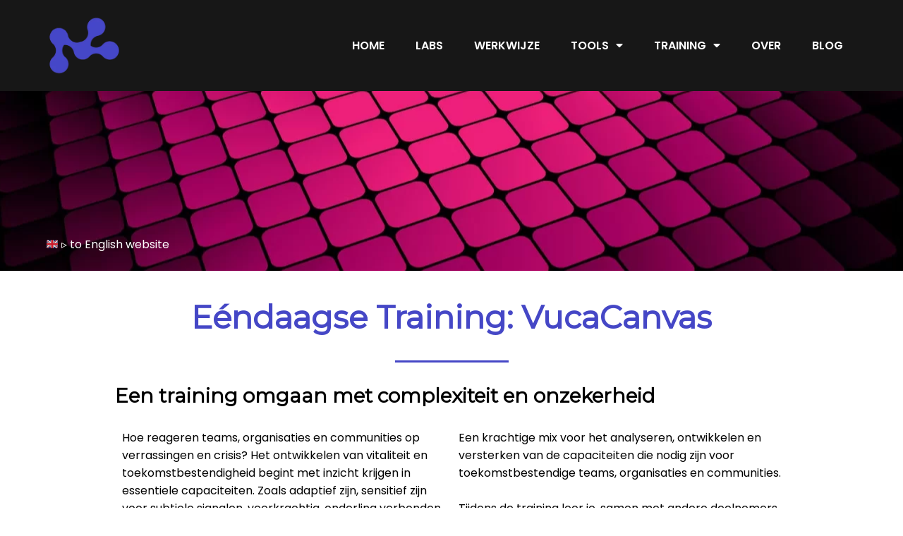

--- FILE ---
content_type: text/html; charset=UTF-8
request_url: https://changelabs.nl/training-vucacanvas/
body_size: 84868
content:
	<!DOCTYPE html>
	<html lang="nl-NL">
	<head>
		<meta charset="UTF-8" />
		<meta name="viewport" content="width=device-width, initial-scale=1">
		<link rel="profile" href="https://gmpg.org/xfn/11">
		<meta name='robots' content='index, follow, max-image-preview:large, max-snippet:-1, max-video-preview:-1' />

	<!-- This site is optimized with the Yoast SEO plugin v26.7 - https://yoast.com/wordpress/plugins/seo/ -->
	<title>VucaCanvas - One-Day Training on thriving in a VUCA world</title>
	<meta name="description" content="Build Adaptive Capacities: Discover the essential capacities that empower organisations and communities to thrive in a VUCA world." />
	<link rel="canonical" href="https://changelabs.nl/training-vucacanvas/" />
	<meta property="og:locale" content="nl_NL" />
	<meta property="og:type" content="article" />
	<meta property="og:title" content="VucaCanvas - One-Day Training on thriving in a VUCA world" />
	<meta property="og:description" content="Build Adaptive Capacities: Discover the essential capacities that empower organisations and communities to thrive in a VUCA world." />
	<meta property="og:url" content="https://changelabs.nl/training-vucacanvas/" />
	<meta property="og:site_name" content="ChangeLabs NL" />
	<meta property="article:modified_time" content="2024-11-25T11:29:03+00:00" />
	<meta name="twitter:card" content="summary_large_image" />
	<meta name="twitter:label1" content="Geschatte leestijd" />
	<meta name="twitter:data1" content="3 minuten" />
	<script type="application/ld+json" class="yoast-schema-graph">{"@context":"https://schema.org","@graph":[{"@type":"WebPage","@id":"https://changelabs.nl/training-vucacanvas/","url":"https://changelabs.nl/training-vucacanvas/","name":"VucaCanvas - One-Day Training on thriving in a VUCA world","isPartOf":{"@id":"https://changelabs.nl/#website"},"datePublished":"2023-05-21T08:30:09+00:00","dateModified":"2024-11-25T11:29:03+00:00","description":"Build Adaptive Capacities: Discover the essential capacities that empower organisations and communities to thrive in a VUCA world.","breadcrumb":{"@id":"https://changelabs.nl/training-vucacanvas/#breadcrumb"},"inLanguage":"nl-NL","potentialAction":[{"@type":"ReadAction","target":["https://changelabs.nl/training-vucacanvas/"]}]},{"@type":"BreadcrumbList","@id":"https://changelabs.nl/training-vucacanvas/#breadcrumb","itemListElement":[{"@type":"ListItem","position":1,"name":"Home","item":"https://changelabs.nl/"},{"@type":"ListItem","position":2,"name":"Training VucaCanvas"}]},{"@type":"WebSite","@id":"https://changelabs.nl/#website","url":"https://changelabs.nl/","name":"ChangeLabs NL","description":"ChangeLabs NL","publisher":{"@id":"https://changelabs.nl/#organization"},"potentialAction":[{"@type":"SearchAction","target":{"@type":"EntryPoint","urlTemplate":"https://changelabs.nl/?s={search_term_string}"},"query-input":{"@type":"PropertyValueSpecification","valueRequired":true,"valueName":"search_term_string"}}],"inLanguage":"nl-NL"},{"@type":"Organization","@id":"https://changelabs.nl/#organization","name":"ChangeLabs","url":"https://changelabs.nl/","logo":{"@type":"ImageObject","inLanguage":"nl-NL","@id":"https://changelabs.nl/#/schema/logo/image/","url":"https://changelabs.nl/wp-content/uploads/2022/12/cropped-logo-changelabs-2-1.jpeg","contentUrl":"https://changelabs.nl/wp-content/uploads/2022/12/cropped-logo-changelabs-2-1.jpeg","width":512,"height":512,"caption":"ChangeLabs"},"image":{"@id":"https://changelabs.nl/#/schema/logo/image/"}}]}</script>
	<!-- / Yoast SEO plugin. -->


<link rel='dns-prefetch' href='//cdn.canvasjs.com' />
<link rel="alternate" type="application/rss+xml" title="ChangeLabs NL &raquo; feed" href="https://changelabs.nl/feed/" />
<link rel="alternate" type="application/rss+xml" title="ChangeLabs NL &raquo; reacties feed" href="https://changelabs.nl/comments/feed/" />
<script>
var pagelayer_ajaxurl = "https://changelabs.nl/wp-admin/admin-ajax.php?";
var pagelayer_global_nonce = "60c4f32dc6";
var pagelayer_server_time = 1768439709;
var pagelayer_is_live = "";
var pagelayer_facebook_id = "";
var pagelayer_settings = {"post_types":["post","page"],"enable_giver":"1","max_width":1170,"tablet_breakpoint":780,"mobile_breakpoint":480,"sidebar":false,"body_font":"","color":false};
var pagelayer_recaptch_lang = "";
var pagelayer_recaptch_version = "";
</script><link rel="alternate" title="oEmbed (JSON)" type="application/json+oembed" href="https://changelabs.nl/wp-json/oembed/1.0/embed?url=https%3A%2F%2Fchangelabs.nl%2Ftraining-vucacanvas%2F" />
<link rel="alternate" title="oEmbed (XML)" type="text/xml+oembed" href="https://changelabs.nl/wp-json/oembed/1.0/embed?url=https%3A%2F%2Fchangelabs.nl%2Ftraining-vucacanvas%2F&#038;format=xml" />
<style id="popularfx-global-styles" type="text/css">
.site-header {background-color:#ffffff!important;}
.site-title a {color:#171717!important;}
.site-title a { font-size: 30 px; }
.site-description {color:#171717 !important;}
.site-description {font-size: 15px;}
.site-footer {background-color:#171717! important;}

</style><link rel="preload" href="https://fonts.googleapis.com/css?family=Poppins%3A400%7CMontserrat%3A400" as="fetch" crossorigin="anonymous"><link rel="dns-prefetch" href="https://fonts.gstatic.com">
<link rel="preconnect" href="https://fonts.gstatic.com" crossorigin="anonymous"><style id="pagelayer-wow-animation-style" type="text/css">.pagelayer-wow{visibility: hidden;}</style>
	<style id="pagelayer-global-styles" type="text/css">
:root{--pagelayer-color-primary:#007bff;--pagelayer-color-secondary:#6c757d;--pagelayer-color-text:#1d1d1d;--pagelayer-color-accent:#4547c6;--pagelayer-font-primary-font-family:Open Sans;--pagelayer-font-secondary-font-family:Roboto;--pagelayer-font-text-font-family:Montserrat;--pagelayer-font-accent-font-family:Poppins;}
.pagelayer-row-stretch-auto > .pagelayer-row-holder, .pagelayer-row-stretch-full > .pagelayer-row-holder.pagelayer-width-auto{ max-width: 1170px; margin-left: auto; margin-right: auto;}
@media (min-width: 781px){
			.pagelayer-hide-desktop{
				display:none !important;
			}
		}

		@media (max-width: 780px) and (min-width: 481px){
			.pagelayer-hide-tablet{
				display:none !important;
			}
			.pagelayer-wp-menu-holder[data-drop_breakpoint="tablet"] .pagelayer-wp_menu-ul{
				display:none;
			}
		}

		@media (max-width: 480px){
			.pagelayer-hide-mobile{
				display:none !important;
			}
			.pagelayer-wp-menu-holder[data-drop_breakpoint="mobile"] .pagelayer-wp_menu-ul{
				display:none;
			}
		}
body.pagelayer-body {font-family:Poppins;font-size:16px;line-height:1.6}
body.pagelayer-body p{font-family:Poppins;font-size:16px;line-height:1.6}
body.pagelayer-body a{text-decoration-line:none}
body.pagelayer-body h1{font-family:Montserrat;font-size:60px}
body.pagelayer-body h2{font-family:Montserrat;font-size:45px;color:#4547c6ff}
body.pagelayer-body h3{font-family:Montserrat;font-size:35px}
body.pagelayer-body h4{font-family:Montserrat;font-size:28px}
body.pagelayer-body h5{font-family:Montserrat;font-size:28px}
body.pagelayer-body h6{font-family:Montserrat;font-size:25px}
body.pagelayer-body strong, body.pagelayer-body b{font-weight:700}
body.pagelayer-body em, body.pagelayer-body i:not(.fa, .fas, .far, .fab){font-style:italic}
@media (max-width: 780px){
	[class^="pagelayer-offset-"],
	[class*=" pagelayer-offset-"] {
		margin-left: 0;
	}

	.pagelayer-row .pagelayer-col {
		margin-left: 0;
		width: 100%;
	}
	.pagelayer-row.pagelayer-gutters .pagelayer-col {
		margin-bottom: 16px;
	}
	.pagelayer-first-sm {
		order: -1;
	}
	.pagelayer-last-sm {
		order: 1;
	}
	
body.pagelayer-body {font-size:15px}
body.pagelayer-body p{font-size:15px}
body.pagelayer-body h1{font-size:45px}
body.pagelayer-body h2{font-size:35px}
body.pagelayer-body h3{font-size:30px}
body.pagelayer-body h4{font-size:25px}
body.pagelayer-body h5{font-size:25px}
body.pagelayer-body h6{font-size:22px}

}
@media (max-width: 480px){
body.pagelayer-body {font-size:15px}
body.pagelayer-body p{font-size:15px}
body.pagelayer-body h1{font-size:40px}
body.pagelayer-body h2{font-size:30px}
body.pagelayer-body h3{font-size:28px}
body.pagelayer-body h4{font-size:22px}
body.pagelayer-body h5{font-size:22px}
body.pagelayer-body h6{font-size:20px}
}

</style><style id='wp-img-auto-sizes-contain-inline-css'>
img:is([sizes=auto i],[sizes^="auto," i]){contain-intrinsic-size:3000px 1500px}
/*# sourceURL=wp-img-auto-sizes-contain-inline-css */
</style>
<link rel='stylesheet' id='pagelayer-frontend-css' href='https://changelabs.nl/wp-content/plugins/pagelayer/css/givecss.php?give=pagelayer-frontend.css%2Cnivo-lightbox.css%2Canimate.min.css%2Cowl.carousel.min.css%2Cowl.theme.default.min.css%2Cfont-awesome5.min.css&#038;ver=2.0.7' media='all' />
<style id='wp-emoji-styles-inline-css'>

	img.wp-smiley, img.emoji {
		display: inline !important;
		border: none !important;
		box-shadow: none !important;
		height: 1em !important;
		width: 1em !important;
		margin: 0 0.07em !important;
		vertical-align: -0.1em !important;
		background: none !important;
		padding: 0 !important;
	}
/*# sourceURL=wp-emoji-styles-inline-css */
</style>
<style id='wp-block-library-inline-css'>
:root{--wp-block-synced-color:#7a00df;--wp-block-synced-color--rgb:122,0,223;--wp-bound-block-color:var(--wp-block-synced-color);--wp-editor-canvas-background:#ddd;--wp-admin-theme-color:#007cba;--wp-admin-theme-color--rgb:0,124,186;--wp-admin-theme-color-darker-10:#006ba1;--wp-admin-theme-color-darker-10--rgb:0,107,160.5;--wp-admin-theme-color-darker-20:#005a87;--wp-admin-theme-color-darker-20--rgb:0,90,135;--wp-admin-border-width-focus:2px}@media (min-resolution:192dpi){:root{--wp-admin-border-width-focus:1.5px}}.wp-element-button{cursor:pointer}:root .has-very-light-gray-background-color{background-color:#eee}:root .has-very-dark-gray-background-color{background-color:#313131}:root .has-very-light-gray-color{color:#eee}:root .has-very-dark-gray-color{color:#313131}:root .has-vivid-green-cyan-to-vivid-cyan-blue-gradient-background{background:linear-gradient(135deg,#00d084,#0693e3)}:root .has-purple-crush-gradient-background{background:linear-gradient(135deg,#34e2e4,#4721fb 50%,#ab1dfe)}:root .has-hazy-dawn-gradient-background{background:linear-gradient(135deg,#faaca8,#dad0ec)}:root .has-subdued-olive-gradient-background{background:linear-gradient(135deg,#fafae1,#67a671)}:root .has-atomic-cream-gradient-background{background:linear-gradient(135deg,#fdd79a,#004a59)}:root .has-nightshade-gradient-background{background:linear-gradient(135deg,#330968,#31cdcf)}:root .has-midnight-gradient-background{background:linear-gradient(135deg,#020381,#2874fc)}:root{--wp--preset--font-size--normal:16px;--wp--preset--font-size--huge:42px}.has-regular-font-size{font-size:1em}.has-larger-font-size{font-size:2.625em}.has-normal-font-size{font-size:var(--wp--preset--font-size--normal)}.has-huge-font-size{font-size:var(--wp--preset--font-size--huge)}.has-text-align-center{text-align:center}.has-text-align-left{text-align:left}.has-text-align-right{text-align:right}.has-fit-text{white-space:nowrap!important}#end-resizable-editor-section{display:none}.aligncenter{clear:both}.items-justified-left{justify-content:flex-start}.items-justified-center{justify-content:center}.items-justified-right{justify-content:flex-end}.items-justified-space-between{justify-content:space-between}.screen-reader-text{border:0;clip-path:inset(50%);height:1px;margin:-1px;overflow:hidden;padding:0;position:absolute;width:1px;word-wrap:normal!important}.screen-reader-text:focus{background-color:#ddd;clip-path:none;color:#444;display:block;font-size:1em;height:auto;left:5px;line-height:normal;padding:15px 23px 14px;text-decoration:none;top:5px;width:auto;z-index:100000}html :where(.has-border-color){border-style:solid}html :where([style*=border-top-color]){border-top-style:solid}html :where([style*=border-right-color]){border-right-style:solid}html :where([style*=border-bottom-color]){border-bottom-style:solid}html :where([style*=border-left-color]){border-left-style:solid}html :where([style*=border-width]){border-style:solid}html :where([style*=border-top-width]){border-top-style:solid}html :where([style*=border-right-width]){border-right-style:solid}html :where([style*=border-bottom-width]){border-bottom-style:solid}html :where([style*=border-left-width]){border-left-style:solid}html :where(img[class*=wp-image-]){height:auto;max-width:100%}:where(figure){margin:0 0 1em}html :where(.is-position-sticky){--wp-admin--admin-bar--position-offset:var(--wp-admin--admin-bar--height,0px)}@media screen and (max-width:600px){html :where(.is-position-sticky){--wp-admin--admin-bar--position-offset:0px}}

/*# sourceURL=wp-block-library-inline-css */
</style><style id='global-styles-inline-css'>
:root{--wp--preset--aspect-ratio--square: 1;--wp--preset--aspect-ratio--4-3: 4/3;--wp--preset--aspect-ratio--3-4: 3/4;--wp--preset--aspect-ratio--3-2: 3/2;--wp--preset--aspect-ratio--2-3: 2/3;--wp--preset--aspect-ratio--16-9: 16/9;--wp--preset--aspect-ratio--9-16: 9/16;--wp--preset--color--black: #000000;--wp--preset--color--cyan-bluish-gray: #abb8c3;--wp--preset--color--white: #ffffff;--wp--preset--color--pale-pink: #f78da7;--wp--preset--color--vivid-red: #cf2e2e;--wp--preset--color--luminous-vivid-orange: #ff6900;--wp--preset--color--luminous-vivid-amber: #fcb900;--wp--preset--color--light-green-cyan: #7bdcb5;--wp--preset--color--vivid-green-cyan: #00d084;--wp--preset--color--pale-cyan-blue: #8ed1fc;--wp--preset--color--vivid-cyan-blue: #0693e3;--wp--preset--color--vivid-purple: #9b51e0;--wp--preset--gradient--vivid-cyan-blue-to-vivid-purple: linear-gradient(135deg,rgb(6,147,227) 0%,rgb(155,81,224) 100%);--wp--preset--gradient--light-green-cyan-to-vivid-green-cyan: linear-gradient(135deg,rgb(122,220,180) 0%,rgb(0,208,130) 100%);--wp--preset--gradient--luminous-vivid-amber-to-luminous-vivid-orange: linear-gradient(135deg,rgb(252,185,0) 0%,rgb(255,105,0) 100%);--wp--preset--gradient--luminous-vivid-orange-to-vivid-red: linear-gradient(135deg,rgb(255,105,0) 0%,rgb(207,46,46) 100%);--wp--preset--gradient--very-light-gray-to-cyan-bluish-gray: linear-gradient(135deg,rgb(238,238,238) 0%,rgb(169,184,195) 100%);--wp--preset--gradient--cool-to-warm-spectrum: linear-gradient(135deg,rgb(74,234,220) 0%,rgb(151,120,209) 20%,rgb(207,42,186) 40%,rgb(238,44,130) 60%,rgb(251,105,98) 80%,rgb(254,248,76) 100%);--wp--preset--gradient--blush-light-purple: linear-gradient(135deg,rgb(255,206,236) 0%,rgb(152,150,240) 100%);--wp--preset--gradient--blush-bordeaux: linear-gradient(135deg,rgb(254,205,165) 0%,rgb(254,45,45) 50%,rgb(107,0,62) 100%);--wp--preset--gradient--luminous-dusk: linear-gradient(135deg,rgb(255,203,112) 0%,rgb(199,81,192) 50%,rgb(65,88,208) 100%);--wp--preset--gradient--pale-ocean: linear-gradient(135deg,rgb(255,245,203) 0%,rgb(182,227,212) 50%,rgb(51,167,181) 100%);--wp--preset--gradient--electric-grass: linear-gradient(135deg,rgb(202,248,128) 0%,rgb(113,206,126) 100%);--wp--preset--gradient--midnight: linear-gradient(135deg,rgb(2,3,129) 0%,rgb(40,116,252) 100%);--wp--preset--font-size--small: 13px;--wp--preset--font-size--medium: 20px;--wp--preset--font-size--large: 36px;--wp--preset--font-size--x-large: 42px;--wp--preset--spacing--20: 0.44rem;--wp--preset--spacing--30: 0.67rem;--wp--preset--spacing--40: 1rem;--wp--preset--spacing--50: 1.5rem;--wp--preset--spacing--60: 2.25rem;--wp--preset--spacing--70: 3.38rem;--wp--preset--spacing--80: 5.06rem;--wp--preset--shadow--natural: 6px 6px 9px rgba(0, 0, 0, 0.2);--wp--preset--shadow--deep: 12px 12px 50px rgba(0, 0, 0, 0.4);--wp--preset--shadow--sharp: 6px 6px 0px rgba(0, 0, 0, 0.2);--wp--preset--shadow--outlined: 6px 6px 0px -3px rgb(255, 255, 255), 6px 6px rgb(0, 0, 0);--wp--preset--shadow--crisp: 6px 6px 0px rgb(0, 0, 0);}:where(.is-layout-flex){gap: 0.5em;}:where(.is-layout-grid){gap: 0.5em;}body .is-layout-flex{display: flex;}.is-layout-flex{flex-wrap: wrap;align-items: center;}.is-layout-flex > :is(*, div){margin: 0;}body .is-layout-grid{display: grid;}.is-layout-grid > :is(*, div){margin: 0;}:where(.wp-block-columns.is-layout-flex){gap: 2em;}:where(.wp-block-columns.is-layout-grid){gap: 2em;}:where(.wp-block-post-template.is-layout-flex){gap: 1.25em;}:where(.wp-block-post-template.is-layout-grid){gap: 1.25em;}.has-black-color{color: var(--wp--preset--color--black) !important;}.has-cyan-bluish-gray-color{color: var(--wp--preset--color--cyan-bluish-gray) !important;}.has-white-color{color: var(--wp--preset--color--white) !important;}.has-pale-pink-color{color: var(--wp--preset--color--pale-pink) !important;}.has-vivid-red-color{color: var(--wp--preset--color--vivid-red) !important;}.has-luminous-vivid-orange-color{color: var(--wp--preset--color--luminous-vivid-orange) !important;}.has-luminous-vivid-amber-color{color: var(--wp--preset--color--luminous-vivid-amber) !important;}.has-light-green-cyan-color{color: var(--wp--preset--color--light-green-cyan) !important;}.has-vivid-green-cyan-color{color: var(--wp--preset--color--vivid-green-cyan) !important;}.has-pale-cyan-blue-color{color: var(--wp--preset--color--pale-cyan-blue) !important;}.has-vivid-cyan-blue-color{color: var(--wp--preset--color--vivid-cyan-blue) !important;}.has-vivid-purple-color{color: var(--wp--preset--color--vivid-purple) !important;}.has-black-background-color{background-color: var(--wp--preset--color--black) !important;}.has-cyan-bluish-gray-background-color{background-color: var(--wp--preset--color--cyan-bluish-gray) !important;}.has-white-background-color{background-color: var(--wp--preset--color--white) !important;}.has-pale-pink-background-color{background-color: var(--wp--preset--color--pale-pink) !important;}.has-vivid-red-background-color{background-color: var(--wp--preset--color--vivid-red) !important;}.has-luminous-vivid-orange-background-color{background-color: var(--wp--preset--color--luminous-vivid-orange) !important;}.has-luminous-vivid-amber-background-color{background-color: var(--wp--preset--color--luminous-vivid-amber) !important;}.has-light-green-cyan-background-color{background-color: var(--wp--preset--color--light-green-cyan) !important;}.has-vivid-green-cyan-background-color{background-color: var(--wp--preset--color--vivid-green-cyan) !important;}.has-pale-cyan-blue-background-color{background-color: var(--wp--preset--color--pale-cyan-blue) !important;}.has-vivid-cyan-blue-background-color{background-color: var(--wp--preset--color--vivid-cyan-blue) !important;}.has-vivid-purple-background-color{background-color: var(--wp--preset--color--vivid-purple) !important;}.has-black-border-color{border-color: var(--wp--preset--color--black) !important;}.has-cyan-bluish-gray-border-color{border-color: var(--wp--preset--color--cyan-bluish-gray) !important;}.has-white-border-color{border-color: var(--wp--preset--color--white) !important;}.has-pale-pink-border-color{border-color: var(--wp--preset--color--pale-pink) !important;}.has-vivid-red-border-color{border-color: var(--wp--preset--color--vivid-red) !important;}.has-luminous-vivid-orange-border-color{border-color: var(--wp--preset--color--luminous-vivid-orange) !important;}.has-luminous-vivid-amber-border-color{border-color: var(--wp--preset--color--luminous-vivid-amber) !important;}.has-light-green-cyan-border-color{border-color: var(--wp--preset--color--light-green-cyan) !important;}.has-vivid-green-cyan-border-color{border-color: var(--wp--preset--color--vivid-green-cyan) !important;}.has-pale-cyan-blue-border-color{border-color: var(--wp--preset--color--pale-cyan-blue) !important;}.has-vivid-cyan-blue-border-color{border-color: var(--wp--preset--color--vivid-cyan-blue) !important;}.has-vivid-purple-border-color{border-color: var(--wp--preset--color--vivid-purple) !important;}.has-vivid-cyan-blue-to-vivid-purple-gradient-background{background: var(--wp--preset--gradient--vivid-cyan-blue-to-vivid-purple) !important;}.has-light-green-cyan-to-vivid-green-cyan-gradient-background{background: var(--wp--preset--gradient--light-green-cyan-to-vivid-green-cyan) !important;}.has-luminous-vivid-amber-to-luminous-vivid-orange-gradient-background{background: var(--wp--preset--gradient--luminous-vivid-amber-to-luminous-vivid-orange) !important;}.has-luminous-vivid-orange-to-vivid-red-gradient-background{background: var(--wp--preset--gradient--luminous-vivid-orange-to-vivid-red) !important;}.has-very-light-gray-to-cyan-bluish-gray-gradient-background{background: var(--wp--preset--gradient--very-light-gray-to-cyan-bluish-gray) !important;}.has-cool-to-warm-spectrum-gradient-background{background: var(--wp--preset--gradient--cool-to-warm-spectrum) !important;}.has-blush-light-purple-gradient-background{background: var(--wp--preset--gradient--blush-light-purple) !important;}.has-blush-bordeaux-gradient-background{background: var(--wp--preset--gradient--blush-bordeaux) !important;}.has-luminous-dusk-gradient-background{background: var(--wp--preset--gradient--luminous-dusk) !important;}.has-pale-ocean-gradient-background{background: var(--wp--preset--gradient--pale-ocean) !important;}.has-electric-grass-gradient-background{background: var(--wp--preset--gradient--electric-grass) !important;}.has-midnight-gradient-background{background: var(--wp--preset--gradient--midnight) !important;}.has-small-font-size{font-size: var(--wp--preset--font-size--small) !important;}.has-medium-font-size{font-size: var(--wp--preset--font-size--medium) !important;}.has-large-font-size{font-size: var(--wp--preset--font-size--large) !important;}.has-x-large-font-size{font-size: var(--wp--preset--font-size--x-large) !important;}
/*# sourceURL=global-styles-inline-css */
</style>

<style id='classic-theme-styles-inline-css'>
/*! This file is auto-generated */
.wp-block-button__link{color:#fff;background-color:#32373c;border-radius:9999px;box-shadow:none;text-decoration:none;padding:calc(.667em + 2px) calc(1.333em + 2px);font-size:1.125em}.wp-block-file__button{background:#32373c;color:#fff;text-decoration:none}
/*# sourceURL=/wp-includes/css/classic-themes.min.css */
</style>
<link rel='stylesheet' id='contact-form-7-css' href='https://changelabs.nl/wp-content/plugins/contact-form-7/includes/css/styles.css?ver=6.1.4' media='all' />
<link rel='stylesheet' id='dashicons-css' href='https://changelabs.nl/wp-includes/css/dashicons.min.css?ver=6.9' media='all' />
<link rel='stylesheet' id='admin-bar-css' href='https://changelabs.nl/wp-includes/css/admin-bar.min.css?ver=6.9' media='all' />
<style id='admin-bar-inline-css'>

    .canvasjs-chart-credit{
        display: none !important;
    }
    #vtrtsFreeChart canvas {
    border-radius: 6px;
}

.vtrts-free-adminbar-weekly-title {
    font-weight: bold;
    font-size: 14px;
    color: #fff;
    margin-bottom: 6px;
}

        #wpadminbar #wp-admin-bar-vtrts_free_top_button .ab-icon:before {
            content: "\f185";
            color: #1DAE22;
            top: 3px;
        }
    #wp-admin-bar-vtrts_pro_top_button .ab-item {
        min-width: 180px;
    }
    .vtrts-free-adminbar-dropdown {
        min-width: 420px ;
        padding: 18px 18px 12px 18px;
        background: #23282d;
        color: #fff;
        border-radius: 8px;
        box-shadow: 0 4px 24px rgba(0,0,0,0.15);
        margin-top: 10px;
    }
    .vtrts-free-adminbar-grid {
        display: grid;
        grid-template-columns: 1fr 1fr;
        gap: 18px 18px; /* row-gap column-gap */
        margin-bottom: 18px;
    }
    .vtrts-free-adminbar-card {
        background: #2c3338;
        border-radius: 8px;
        padding: 18px 18px 12px 18px;
        box-shadow: 0 2px 8px rgba(0,0,0,0.07);
        display: flex;
        flex-direction: column;
        align-items: flex-start;
    }
    /* Extra margin for the right column */
    .vtrts-free-adminbar-card:nth-child(2),
    .vtrts-free-adminbar-card:nth-child(4) {
        margin-left: 10px !important;
        padding-left: 10px !important;
                padding-top: 6px !important;

        margin-right: 10px !important;
        padding-right : 10px !important;
        margin-top: 10px !important;
    }
    .vtrts-free-adminbar-card:nth-child(1),
    .vtrts-free-adminbar-card:nth-child(3) {
        margin-left: 10px !important;
        padding-left: 10px !important;
                padding-top: 6px !important;

        margin-top: 10px !important;
                padding-right : 10px !important;

    }
    /* Extra margin for the bottom row */
    .vtrts-free-adminbar-card:nth-child(3),
    .vtrts-free-adminbar-card:nth-child(4) {
        margin-top: 6px !important;
        padding-top: 6px !important;
        margin-top: 10px !important;
    }
    .vtrts-free-adminbar-card-title {
        font-size: 14px;
        font-weight: 800;
        margin-bottom: 6px;
        color: #fff;
    }
    .vtrts-free-adminbar-card-value {
        font-size: 22px;
        font-weight: bold;
        color: #1DAE22;
        margin-bottom: 4px;
    }
    .vtrts-free-adminbar-card-sub {
        font-size: 12px;
        color: #aaa;
    }
    .vtrts-free-adminbar-btn-wrap {
        text-align: center;
        margin-top: 8px;
    }

    #wp-admin-bar-vtrts_free_top_button .ab-item{
    min-width: 80px !important;
        padding: 0px !important;
    .vtrts-free-adminbar-btn {
        display: inline-block;
        background: #1DAE22;
        color: #fff !important;
        font-weight: bold;
        padding: 8px 28px;
        border-radius: 6px;
        text-decoration: none;
        font-size: 15px;
        transition: background 0.2s;
        margin-top: 8px;
    }
    .vtrts-free-adminbar-btn:hover {
        background: #15991b;
        color: #fff !important;
    }

    .vtrts-free-adminbar-dropdown-wrap { min-width: 0; padding: 0; }
    #wpadminbar #wp-admin-bar-vtrts_free_top_button .vtrts-free-adminbar-dropdown { display: none; position: absolute; left: 0; top: 100%; z-index: 99999; }
    #wpadminbar #wp-admin-bar-vtrts_free_top_button:hover .vtrts-free-adminbar-dropdown { display: block; }
    
        .ab-empty-item #wp-admin-bar-vtrts_free_top_button-default .ab-empty-item{
    height:0px !important;
    padding :0px !important;
     }
            #wpadminbar .quicklinks .ab-empty-item{
        padding:0px !important;
    }
    .vtrts-free-adminbar-dropdown {
    min-width: 420px;
    padding: 18px 18px 12px 18px;
    background: #23282d;
    color: #fff;
    border-radius: 12px; /* more rounded */
    box-shadow: 0 8px 32px rgba(0,0,0,0.25); /* deeper shadow */
    margin-top: 10px;
}

.vtrts-free-adminbar-btn-wrap {
    text-align: center;
    margin-top: 18px; /* more space above */
}

.vtrts-free-adminbar-btn {
    display: inline-block;
    background: #1DAE22;
    color: #fff !important;
    font-weight: bold;
    padding: 5px 22px;
    border-radius: 8px;
    text-decoration: none;
    font-size: 17px;
    transition: background 0.2s, box-shadow 0.2s;
    margin-top: 8px;
    box-shadow: 0 2px 8px rgba(29,174,34,0.15);
    text-align: center;
    line-height: 1.6;
    
}
.vtrts-free-adminbar-btn:hover {
    background: #15991b;
    color: #fff !important;
    box-shadow: 0 4px 16px rgba(29,174,34,0.25);
}
    


/*# sourceURL=admin-bar-inline-css */
</style>
<link rel='stylesheet' id='popularfx-style-css' href='https://changelabs.nl/wp-content/uploads/popularfx-templates/waymore/style.css?ver=1.2.7' media='all' />
<link rel='stylesheet' id='popularfx-sidebar-css' href='https://changelabs.nl/wp-content/themes/popularfx/sidebar.css?ver=1.2.7' media='all' />
<link rel='stylesheet' id='pagelayer-google-font-header-css' href='https://fonts.googleapis.com/css?family=Poppins%3A400%7CMontserrat%3A400&#038;ver=2.0.7' media='all' />
<script src="https://changelabs.nl/wp-includes/js/jquery/jquery.min.js?ver=3.7.1" id="jquery-core-js"></script>
<script src="https://changelabs.nl/wp-includes/js/jquery/jquery-migrate.min.js?ver=3.4.1" id="jquery-migrate-js"></script>
<script src="https://changelabs.nl/wp-content/plugins/pagelayer/js/givejs.php?give=pagelayer-frontend.js%2Cnivo-lightbox.min.js%2Cwow.min.js%2Cjquery-numerator.js%2CsimpleParallax.min.js%2Cowl.carousel.min.js&amp;ver=2.0.7" id="pagelayer-frontend-js"></script>
<script id="ahc_front_js-js-extra">
var ahc_ajax_front = {"ajax_url":"https://changelabs.nl/wp-admin/admin-ajax.php","plugin_url":"https://changelabs.nl/wp-content/plugins/visitors-traffic-real-time-statistics/","page_id":"1971","page_title":"Training VucaCanvas","post_type":"page"};
//# sourceURL=ahc_front_js-js-extra
</script>
<script src="https://changelabs.nl/wp-content/plugins/visitors-traffic-real-time-statistics/js/front.js?ver=6.9" id="ahc_front_js-js"></script>
<link rel="https://api.w.org/" href="https://changelabs.nl/wp-json/" /><link rel="alternate" title="JSON" type="application/json" href="https://changelabs.nl/wp-json/wp/v2/pages/1971" /><link rel="EditURI" type="application/rsd+xml" title="RSD" href="https://changelabs.nl/xmlrpc.php?rsd" />
<meta name="generator" content="WordPress 6.9" />
<link rel='shortlink' href='https://changelabs.nl/?p=1971' />
<link rel="icon" href="https://changelabs.nl/wp-content/uploads/2022/12/cropped-logo-changelabs-2-1-32x32.jpeg" sizes="32x32" />
<link rel="icon" href="https://changelabs.nl/wp-content/uploads/2022/12/cropped-logo-changelabs-2-1-192x192.jpeg" sizes="192x192" />
<link rel="apple-touch-icon" href="https://changelabs.nl/wp-content/uploads/2022/12/cropped-logo-changelabs-2-1-180x180.jpeg" />
<meta name="msapplication-TileImage" content="https://changelabs.nl/wp-content/uploads/2022/12/cropped-logo-changelabs-2-1-270x270.jpeg" />
	<link rel='stylesheet' id='pagelayer-google-font-css' href='https://fonts.googleapis.com/css?family=Poppins%3A400%2C100%2C100i%2C200%2C200i%2C300%2C300i%2C400i%2C500%2C500i%2C600%2C600i%2C700%2C700i%2C800%2C800i%2C900%2C900i%7COpen+Sans%3A400&#038;ver=2.0.7' media='all' />
</head>

	<body class="wp-singular page-template-default page page-id-1971 wp-custom-logo wp-theme-popularfx popularfx-body pagelayer-body">
		
	<header class="pagelayer-header"><div pagelayer-id="jyj2476" class="p-jyj2476 pagelayer-post_props">
<style pagelayer-style-id="jyj2476">body{margin-top: 0px; margin-right: 0px; margin-bottom: 0px; margin-left: 0px}
</style></div>
<div pagelayer-id="4jj7828" class="p-4jj7828 pagelayer-row pagelayer-row-stretch-auto pagelayer-height-default">
<style pagelayer-style-id="4jj7828">.p-4jj7828 .pagelayer-col-holder{padding: 10px}
.p-4jj7828 > .pagelayer-background-overlay{-webkit-transition: all 400ms !important; transition: all 400ms !important}
.p-4jj7828 .pagelayer-svg-top .pagelayer-shape-fill{fill:#227bc3}
.p-4jj7828 .pagelayer-row-svg .pagelayer-svg-top{width:100%;height:100px}
.p-4jj7828 .pagelayer-svg-bottom .pagelayer-shape-fill{fill:#e44993}
.p-4jj7828 .pagelayer-row-svg .pagelayer-svg-bottom{width:100%;height:100px}
.p-4jj7828{background: #171717}
</style>
			
			
			
			
			<div class="pagelayer-row-holder pagelayer-row pagelayer-auto pagelayer-width-auto">
<div pagelayer-id="c1l1557" class="p-c1l1557 pagelayer-col">
<style pagelayer-style-id="c1l1557">.p-c1l1557 .pagelayer-col-holder > div:not(:last-child){margin-bottom: 15px}
.pagelayer-row-holder .p-c1l1557{width: 11.03%}
.p-c1l1557 > .pagelayer-background-overlay{-webkit-transition: all 400ms !important; transition: all 400ms !important}
@media (max-width: 780px) and (min-width: 481px){.pagelayer-row-holder .p-c1l1557{width: 40%}
}
@media (max-width: 480px){.pagelayer-row-holder .p-c1l1557{width: 75%}
}
</style>
				
				
				
				<div class="pagelayer-col-holder">
<div pagelayer-id="5xu1408" class="p-5xu1408 pagelayer-wp_title">
<style pagelayer-style-id="5xu1408">.p-5xu1408 .pagelayer-wp-title-heading{font-family: ; font-size: 30px !important; font-style:  !important; font-weight:  !important; font-variant:  !important; text-decoration-line:  !important; text-decoration-style: Solid !important; line-height: em !important; text-transform: Uppercase !important; letter-spacing: px !important; word-spacing: px !important;color:#ffffff;text-align:left}
.p-5xu1408 .pagelayer-wp-title-holder{display: none}
@media (max-width: 480px){.p-5xu1408 .pagelayer-wp-title-heading{text-align:left}
}
</style><div class="pagelayer-wp-title-content">
			<div class="pagelayer-wp-title-section">
				<a href="https://changelabs.nl" class="pagelayer-wp-title-link pagelayer-ele-link">
					<img decoding="async" class="pagelayer-img pagelayer-wp-title-img" src="https://changelabs.nl/wp-content/uploads/2023/01/changelab-logo-in-blue-medium.png.webp" title="" alt="changelab-logo-in-blue-medium.png" />
					<div class="pagelayer-wp-title-holder">
						<div class="pagelayer-wp-title-heading">ChangeLabs NL</div>
						
					</div>
				</a>
			</div>			
		<div></div></div></div>
</div></div>
<div pagelayer-id="s642895" class="p-s642895 pagelayer-col">
<style pagelayer-style-id="s642895">.p-s642895{align-content: center !important}
.p-s642895 .pagelayer-col-holder > div:not(:last-child){margin-bottom: 15px}
.pagelayer-row-holder .p-s642895{width: 88.97%}
.p-s642895 > .pagelayer-background-overlay{-webkit-transition: all 400ms !important; transition: all 400ms !important}
@media (max-width: 780px) and (min-width: 481px){.pagelayer-row-holder .p-s642895{width: 60%}
}
@media (max-width: 480px){.pagelayer-row-holder .p-s642895{width: 25%}
}
</style>
				
				
				
				<div class="pagelayer-col-holder">
<div pagelayer-id="osb1621" class="p-osb1621 pagelayer-wp_menu">
<style pagelayer-style-id="osb1621">.p-osb1621 .pagelayer-wp_menu-ul{text-align:right}
.p-osb1621 .pagelayer-wp-menu-container li.menu-item{list-style: none}
.p-osb1621 .pagelayer-wp_menu-ul>li a:first-child{color: #ffffff}
.p-osb1621 .pagelayer-wp_menu-ul>li>a:hover{color: #ea3a60}
.p-osb1621 .pagelayer-wp_menu-ul>li.pagelayer-active-sub-menu>a:hover{color: #ea3a60}
.p-osb1621 .pagelayer-wp_menu-ul>li.current-menu-item>a{color: #ea3a60}
.p-osb1621 .pagelayer-wp-menu-container ul li.menu-item > a{font-family:  !important; font-size: px !important; font-style:  !important; font-weight:  !important; font-variant:  !important; text-decoration-line:  !important; text-decoration-style: Solid !important; line-height: em !important; text-transform: Uppercase !important; letter-spacing: px !important; word-spacing: px !important}
.p-osb1621 .pagelayer-wp_menu-ul>li>a{padding-left: 20px;padding-right: 20px;padding-top: 10px;padding-bottom	: 10px}
.p-osb1621 ul.sub-menu li>a{justify-content:left !important}
.p-osb1621 .pagelayer-menu-type-horizontal .sub-menu{left:0px}
.p-osb1621 .pagelayer-menu-type-horizontal .sub-menu .sub-menu{left:unset;left:100% !important;top:0px}
.p-osb1621 .pagelayer-wp-menu-container ul.sub-menu>li a{color: #ffffff}
.p-osb1621 .pagelayer-wp-menu-container ul.sub-menu{background-color: #0986c0}
.p-osb1621 .pagelayer-wp-menu-container ul.sub-menu li a{padding-left: 10px;padding-right: 10px;padding-top: 10px;padding-bottom	: 10px}
.p-osb1621 .pagelayer-wp-menu-container .sub-menu a{margin-left: 10px}
.p-osb1621 .pagelayer-wp-menu-container .sub-menu .sub-menu a{margin-left: calc(2 * 10px)}
.p-osb1621 .pagelayer-primary-menu-bar{text-align:center}
.p-osb1621 .pagelayer-primary-menu-bar i{background-color:#ea3a60;font-size:30px}
.p-osb1621 .pagelayer-menu-type-dropdown{width:30%;background-color:#000000}
.p-osb1621 .pagelayer-menu-type-dropdown .pagelayer-wp_menu-ul{width:100%;top: 8%; transform: translateY(-8%)}
.p-osb1621 .pagelayer-wp_menu-close i{font-size:25px;padding:8px;color:rgba(255,255,255,0.41);background-color:rgba(0,0,0,0.21);-webkit-transition: all 600ms !important; transition: all 600ms !important}
.p-osb1621 .pagelayer-wp_menu-close i:hover{color:#ffffff;background-color:#000000}
.p-osb1621  .pagelayer-wp_menu-ul .menu-item a {
    justify-content: center;}
@media (max-width: 780px) and (min-width: 481px){.p-osb1621 .pagelayer-primary-menu-bar{text-align:right}
.p-osb1621 .pagelayer-primary-menu-bar i{font-size:20px;padding:10 {{val[1]}}}
.p-osb1621 .pagelayer-menu-type-dropdown .pagelayer-wp_menu-ul > li > a{justify-content: center}
.p-osb1621 .pagelayer-menu-type-dropdown{width:50%}
}
@media (max-width: 480px){.p-osb1621 .pagelayer-wp_menu-ul>li>a{padding-top: 15px;padding-bottom	: 15px}
.p-osb1621 .pagelayer-primary-menu-bar{text-align:right}
.p-osb1621 .pagelayer-primary-menu-bar i{font-size:20px;padding:10 {{val[1]}}}
.p-osb1621 .pagelayer-menu-type-dropdown .pagelayer-wp_menu-ul > li > a{justify-content: center}
.p-osb1621 .pagelayer-menu-type-dropdown{width:70%}
.p-osb1621 .pagelayer-menu-type-dropdown .pagelayer-wp_menu-ul{top: 10%; transform: translateY(-10%)}
}
</style><div class="pagelayer-wp-menu-holder" data-layout="horizontal" data-submenu_ind="caret-down" data-drop_breakpoint="tablet">
			<div class="pagelayer-primary-menu-bar"><i class="fas fa-bars"></i></div>
			<div class="pagelayer-wp-menu-container pagelayer-menu-type-horizontal pagelayer-menu-hover- slide pagelayer-wp_menu-right" data-align="right">
				<div class="pagelayer-wp_menu-close"><i class="fas fa-times"></i></div>
				<div class="menu-waymore-header-menu-container"><ul id="2" class="pagelayer-wp_menu-ul"><li id="menu-item-25" class="menu-item menu-item-type-post_type menu-item-object-page menu-item-home menu-item-25"><a href="https://changelabs.nl/"><span class="pagelayer-nav-menu-title">Home</span></a><div class="pagelayer-mega-menu pagelayer-mega-editor-25"></div></li>
<li id="menu-item-28" class="menu-item menu-item-type-post_type menu-item-object-page menu-item-28"><a href="https://changelabs.nl/labs/"><span class="pagelayer-nav-menu-title">Labs</span></a><div class="pagelayer-mega-menu pagelayer-mega-editor-28"></div></li>
<li id="menu-item-124" class="menu-item menu-item-type-post_type menu-item-object-page menu-item-124"><a href="https://changelabs.nl/werkwijze/"><span class="pagelayer-nav-menu-title">Werkwijze</span></a><div class="pagelayer-mega-menu pagelayer-mega-editor-124"></div></li>
<li id="menu-item-224" class="menu-item menu-item-type-post_type menu-item-object-page menu-item-has-children menu-item-224"><a href="https://changelabs.nl/tools/"><span class="pagelayer-nav-menu-title">Tools</span></a><div class="pagelayer-mega-menu pagelayer-mega-editor-224"></div>
<ul class="sub-menu">
	<li id="menu-item-344" class="menu-item menu-item-type-post_type menu-item-object-page menu-item-344"><a href="https://changelabs.nl/vucacanvas/"><span class="pagelayer-nav-menu-title">VucaCanvas</span></a><div class="pagelayer-mega-menu pagelayer-mega-editor-344"></div></li>
	<li id="menu-item-377" class="menu-item menu-item-type-post_type menu-item-object-page menu-item-377"><a href="https://changelabs.nl/valuemaps/"><span class="pagelayer-nav-menu-title">ValueMaps</span></a><div class="pagelayer-mega-menu pagelayer-mega-editor-377"></div></li>
	<li id="menu-item-323" class="menu-item menu-item-type-post_type menu-item-object-page menu-item-323"><a href="https://changelabs.nl/wijkcanvas/"><span class="pagelayer-nav-menu-title">WijkCanvas</span></a><div class="pagelayer-mega-menu pagelayer-mega-editor-323"></div></li>
</ul>
</li>
<li id="menu-item-2065" class="menu-item menu-item-type-post_type menu-item-object-page current-menu-ancestor current-menu-parent current_page_parent current_page_ancestor menu-item-has-children menu-item-2065"><a href="https://changelabs.nl/training/"><span class="pagelayer-nav-menu-title">Training</span></a><div class="pagelayer-mega-menu pagelayer-mega-editor-2065"></div>
<ul class="sub-menu">
	<li id="menu-item-1972" class="menu-item menu-item-type-post_type menu-item-object-page current-menu-item page_item page-item-1971 current_page_item menu-item-1972"><a href="https://changelabs.nl/training-vucacanvas/" aria-current="page"><span class="pagelayer-nav-menu-title">Training VucaCanvas</span></a><div class="pagelayer-mega-menu pagelayer-mega-editor-1972"></div></li>
	<li id="menu-item-2060" class="menu-item menu-item-type-post_type menu-item-object-page menu-item-2060"><a href="https://changelabs.nl/training-valuemaps/"><span class="pagelayer-nav-menu-title">Training ValueMaps</span></a><div class="pagelayer-mega-menu pagelayer-mega-editor-2060"></div></li>
</ul>
</li>
<li id="menu-item-26" class="menu-item menu-item-type-post_type menu-item-object-page menu-item-26"><a href="https://changelabs.nl/about/"><span class="pagelayer-nav-menu-title">Over</span></a><div class="pagelayer-mega-menu pagelayer-mega-editor-26"></div></li>
<li id="menu-item-29" class="menu-item menu-item-type-post_type menu-item-object-page menu-item-29"><a href="https://changelabs.nl/blog/"><span class="pagelayer-nav-menu-title">Blog</span></a><div class="pagelayer-mega-menu pagelayer-mega-editor-29"></div></li>
</ul></div>
			</div>
		</div></div>
</div></div>
</div></div>
<div pagelayer-id="zlz6726" class="p-zlz6726 pagelayer-row pagelayer-row-stretch-auto pagelayer-height-default">
<style pagelayer-style-id="zlz6726">.p-zlz6726 .pagelayer-col-holder{padding: 10px}
.p-zlz6726 > .pagelayer-background-overlay{-webkit-transition: all 400ms !important; transition: all 400ms !important}
.p-zlz6726 .pagelayer-svg-top .pagelayer-shape-fill{fill:#227bc3}
.p-zlz6726 .pagelayer-row-svg .pagelayer-svg-top{width:100%;height:100px}
.p-zlz6726 .pagelayer-svg-bottom .pagelayer-shape-fill{fill:#e44993}
.p-zlz6726 .pagelayer-row-svg .pagelayer-svg-bottom{width:100%;height:100px}
.p-zlz6726{background-image: url("https://changelabs.nl/wp-content/uploads/2022/12/wallpaper21.jpg");background-position-x: center;background-position-y: center;padding-top: 60px; padding-right: 0px; padding-bottom: 150px; padding-left: 0px}
</style>
			
			
			
			
			<div class="pagelayer-row-holder pagelayer-row pagelayer-auto pagelayer-width-auto">
<div pagelayer-id="tqn200" class="p-tqn200 pagelayer-col">
<style pagelayer-style-id="tqn200">.p-tqn200 .pagelayer-col-holder > div:not(:last-child){margin-bottom: 15px}
.p-tqn200 > .pagelayer-background-overlay{-webkit-transition: all 400ms !important; transition: all 400ms !important}
</style>
				
				
				
				<div class="pagelayer-col-holder">
<div pagelayer-id="tp42311" class="p-tp42311 pagelayer-text">
<style pagelayer-style-id="tp42311">.p-tp42311{width:190px !important;position:relative; left:0%; transform:translateX(-0%);height:auto;position:relative !important; z-index: 1; transform: translateX(-0%);bottom:0;bottom:-135px}
</style><div class="pagelayer-text-holder"><p> <a href="https://changelabs.be"><img decoding="async" draggable="true" role="img" class="emoji" alt="&#x1f1ec;&#x1f1e7;" src="https://s.w.org/images/core/emoji/14.0.0/svg/1f1ec-1f1e7.svg" /> <span style="color: rgb(255, 255, 255);">▹</span><span style="color:#ffffff;">&nbsp;to&nbsp;</span><span style="caret-color: rgb(255, 255, 255); color: rgb(255, 255, 255);">English website</span></a></p><p></p></div></div>
</div></div>
</div></div>
<div pagelayer-id="j1k1679" class="p-j1k1679 pagelayer-row pagelayer-row-stretch-auto pagelayer-height-default">
<style pagelayer-style-id="j1k1679">.p-j1k1679 .pagelayer-col-holder{padding: 10px}
.p-j1k1679 > .pagelayer-background-overlay{-webkit-transition: all 400ms !important; transition: all 400ms !important}
.p-j1k1679 .pagelayer-svg-top .pagelayer-shape-fill{fill:#227bc3}
.p-j1k1679 .pagelayer-row-svg .pagelayer-svg-top{width:100%;height:100px}
.p-j1k1679 .pagelayer-svg-bottom .pagelayer-shape-fill{fill:#e44993}
.p-j1k1679 .pagelayer-row-svg .pagelayer-svg-bottom{width:100%;height:100px}
</style>
			
			
			
			
			<div class="pagelayer-row-holder pagelayer-row pagelayer-auto pagelayer-width-auto">
<div pagelayer-id="vln5573" class="p-vln5573 pagelayer-col">
<style pagelayer-style-id="vln5573">.p-vln5573 .pagelayer-col-holder > div:not(:last-child){margin-bottom: 15px}
.p-vln5573 > .pagelayer-background-overlay{-webkit-transition: all 400ms !important; transition: all 400ms !important}
</style>
				
				
				
				<div class="pagelayer-col-holder">
</div></div>
</div></div>

	</header>
	<main id="primary" class="site-main">

		
<article id="post-1971" class="post-1971 page type-page status-publish hentry">
	<header class="entry-header">
			</header><!-- .entry-header -->

	
	<div class="entry-content">
		<div pagelayer-id="zyb8977" class="p-zyb8977 pagelayer-post_props">
</div>
<div pagelayer-id="dep6334" class="p-dep6334 pagelayer-row pagelayer-row-stretch-auto pagelayer-height-default">
<style pagelayer-style-id="dep6334">.p-dep6334 .pagelayer-col-holder{padding: 10px}
.p-dep6334 > .pagelayer-background-overlay{-webkit-transition: all 400ms !important; transition: all 400ms !important}
.p-dep6334 .pagelayer-svg-top .pagelayer-shape-fill{fill:#227bc3}
.p-dep6334 .pagelayer-row-svg .pagelayer-svg-top{width:100%;height:100px}
.p-dep6334 .pagelayer-svg-bottom .pagelayer-shape-fill{fill:#e44993}
.p-dep6334 .pagelayer-row-svg .pagelayer-svg-bottom{width:100%;height:100px}
</style>
			
			
			
			
			<div class="pagelayer-row-holder pagelayer-row pagelayer-auto pagelayer-width-auto">
<div pagelayer-id="d014686" class="p-d014686 pagelayer-col pagelayer-col-8">
<style pagelayer-style-id="d014686">.p-d014686 .pagelayer-col-holder > div:not(:last-child){margin-bottom: 15px}
.p-d014686 > .pagelayer-background-overlay{-webkit-transition: all 400ms !important; transition: all 400ms !important}
</style>
				
				
				
				<div class="pagelayer-col-holder">
<div pagelayer-id="dr69602" class="p-dr69602 pagelayer-heading" align="center">
<style pagelayer-style-id="dr69602">.p-dr69602{text-align: center}
</style><div class="pagelayer-heading-holder"><h2>Eéndaagse Training: VucaCanvas</h2></div>
		
			</div>
<div pagelayer-id="wie4415" class="p-wie4415 pagelayer-divider">
<style pagelayer-style-id="wie4415">.p-wie4415 .pagelayer-divider-seperator{border-top-style: solid;border-top-color: #4547c6;border-top-width: 3px;width: 14%}
.p-wie4415 .pagelayer-divider-holder{padding-top: 10px; padding-bottom: 10px;text-align: center}
@media (max-width: 780px) and (min-width: 481px){.p-wie4415 .pagelayer-divider-seperator{width: 10%}
}
@media (max-width: 480px){.p-wie4415 .pagelayer-divider-seperator{width: 20%}
}
</style><div class="pagelayer-divider-holder">
			<span class="pagelayer-divider-seperator"></span>
		</div></div>
<div pagelayer-id="pbz2103" class="p-pbz2103 pagelayer-text">
<style pagelayer-style-id="pbz2103">.p-pbz2103{margin-top: 0px; margin-right: 0px; margin-bottom: 0px; margin-left: 0px;padding-top: 0px; padding-right: 0px; padding-bottom: 0px; padding-left: 0px;width:955px !important;position:relative; left:50%; transform:translateX(-50%);height:auto}
</style><div class="pagelayer-text-holder"><p></p><h4 style="text-align: left;">Een training omgaan met complexiteit en onzekerheid</h4></div></div>
<div pagelayer-id="zo54555" class="p-zo54555 pagelayer-inner_row pagelayer-row-stretch-fixed pagelayer-height-default">
<style pagelayer-style-id="zo54555">.p-zo54555{max-width: 955px; margin-left: auto !important; margin-right: auto !important}
.p-zo54555 .pagelayer-col-holder{padding: 10px}
.p-zo54555 > .pagelayer-background-overlay{-webkit-transition: all 400ms !important; transition: all 400ms !important}
.p-zo54555 .pagelayer-svg-top .pagelayer-shape-fill{fill:#227bc3}
.p-zo54555 .pagelayer-row-svg .pagelayer-svg-top{width:100%;height:100px}
.p-zo54555 .pagelayer-svg-bottom .pagelayer-shape-fill{fill:#e44993}
.p-zo54555 .pagelayer-row-svg .pagelayer-svg-bottom{width:100%;height:100px}
</style>
			
			
			
			
			<div class="pagelayer-row-holder pagelayer-row pagelayer-auto pagelayer-width-auto">
<div pagelayer-id="5hh4906" class="p-5hh4906 pagelayer-col pagelayer-col-6">
<style pagelayer-style-id="5hh4906">.p-5hh4906 .pagelayer-col-holder > div:not(:last-child){margin-bottom: 15px}
.p-5hh4906 > .pagelayer-background-overlay{-webkit-transition: all 400ms !important; transition: all 400ms !important}
</style>
				
				
				
				<div class="pagelayer-col-holder">
<div pagelayer-id="8as8562" class="p-8as8562 pagelayer-text">
<div class="pagelayer-text-holder"><p>Hoe reageren teams, organisaties en communities op verrassingen en crisis? Het ontwikkelen van vitaliteit en toekomstbestendigheid begint met inzicht krijgen in essentiele capaciteiten. Zoals adaptief zijn, sensitief zijn voor subtiele signalen, veerkrachtig, onderling verbonden, divers en coöperatief.&nbsp;<br /></p><p><br /></p><p>Deze training is een eendaagse certificering waar deelnemers kennis maken met de concepten en tools om teams, organisaties en communities te laten floreren in een complexe en onzekere omgeving. Je leert werken met de&nbsp;<strong><u><a href="https://changelabs.nl/vucacanvas/">VucaCanvas</a></u></strong>&nbsp;aanpak, framework en canvassen.&nbsp;<br /></p></div></div>
</div></div>
<div pagelayer-id="zcp789" class="p-zcp789 pagelayer-col pagelayer-col-6">
<style pagelayer-style-id="zcp789">.p-zcp789 .pagelayer-col-holder > div:not(:last-child){margin-bottom: 15px}
.p-zcp789 > .pagelayer-background-overlay{-webkit-transition: all 400ms !important; transition: all 400ms !important}
</style>
				
				
				
				<div class="pagelayer-col-holder">
<div pagelayer-id="iyk6331" class="p-iyk6331 pagelayer-text">
<div class="pagelayer-text-holder"><p>Een krachtige mix voor het analyseren, ontwikkelen en versterken van de capaciteiten die nodig zijn voor toekomstbestendige teams, organisaties en communities.<br /></p><p><br /></p><p>Tijdens de training leer je, samen met andere deelnemers, hoe je de&nbsp;<strong><u><a href="https://changelabs.nl/vucacanvas/">VucaCanvas</a></u></strong>&nbsp;effectief kunt inzetten. Je leert een workshop faciliteren, de canvassen toepassen en een positieve verandering initieren. Aan het einde van de training ontvang je een levenslange certificering, waarmee je je kennis en vaardigheid aantoont in het toepassen van de&nbsp;<strong><u><a href="https://changelabs.nl/vucacanvas/">VucaCanvas</a></u></strong>&nbsp;aanpak, framework en canvassen.<br /></p></div></div>
</div></div>
</div></div>
<div pagelayer-id="4vn7564" class="p-4vn7564 pagelayer-space">
<style pagelayer-style-id="4vn7564">.p-4vn7564 .pagelayer-space-holder{height: 10px}
</style><div class="pagelayer-space-holder"></div></div>
<div pagelayer-id="kfz4763" class="p-kfz4763 pagelayer-inner_row pagelayer-row-stretch-fixed pagelayer-height-default">
<style pagelayer-style-id="kfz4763">.p-kfz4763{max-width: 1030px; margin-left: auto !important; margin-right: auto !important}
.p-kfz4763 .pagelayer-col-holder{padding: 10px}
.p-kfz4763 > .pagelayer-background-overlay{-webkit-transition: all 400ms !important; transition: all 400ms !important}
.p-kfz4763 .pagelayer-svg-top .pagelayer-shape-fill{fill:#227bc3}
.p-kfz4763 .pagelayer-row-svg .pagelayer-svg-top{width:100%;height:100px}
.p-kfz4763 .pagelayer-svg-bottom .pagelayer-shape-fill{fill:#e44993}
.p-kfz4763 .pagelayer-row-svg .pagelayer-svg-bottom{width:100%;height:100px}
</style>
			
			
			
			
			<div class="pagelayer-row-holder pagelayer-row pagelayer-auto pagelayer-width-auto">
<div pagelayer-id="ess8783" class="p-ess8783 pagelayer-col pagelayer-col-6">
<style pagelayer-style-id="ess8783">.p-ess8783 .pagelayer-col-holder > div:not(:last-child){margin-bottom: 15px}
.p-ess8783 > .pagelayer-background-overlay{-webkit-transition: all 400ms !important; transition: all 400ms !important}
</style>
				
				
				
				<div class="pagelayer-col-holder">
<div pagelayer-id="y9k5060" class="p-y9k5060 pagelayer-image">
<style pagelayer-style-id="y9k5060">.p-y9k5060 .pagelayer-image-holder{text-align: center}
.p-y9k5060 .pagelayer-image-holder .pagelayer-image-overlay-content{text-align: center}
.p-y9k5060 .pagelayer-img{-webkit-transition: all 400ms; transition: all 400ms}
.p-y9k5060 .pagelayer-image-caption{color: #0986c0}
</style><div class="pagelayer-image-holder pagelayer-anim-par">
			
				<img decoding="async" class="pagelayer-img pagelayer-animation-{{anim_hover}}" src="https://changelabs.nl/wp-content/uploads/2023/12/IMG_4327.jpg" title="" alt="IMG_4327" srcset="https://changelabs.nl/wp-content/uploads/2023/12/IMG_4327.jpg, https://changelabs.nl/wp-content/uploads/2023/12/IMG_4327.jpg 1x, " />
				
			
		</div>
		</div>
<div pagelayer-id="0544841" class="p-0544841 pagelayer-text">
<div class="pagelayer-text-holder"><p style="font-size: small; text-align: center;">VucaCanvas training in Dolomites (2023)</p></div></div>
</div></div>
<div pagelayer-id="vzo6259" class="p-vzo6259 pagelayer-col pagelayer-col-6">
<style pagelayer-style-id="vzo6259">.p-vzo6259 .pagelayer-col-holder > div:not(:last-child){margin-bottom: 15px}
.p-vzo6259 > .pagelayer-background-overlay{-webkit-transition: all 400ms !important; transition: all 400ms !important}
</style>
				
				
				
				<div class="pagelayer-col-holder">
<div pagelayer-id="rpc7167" class="p-rpc7167 pagelayer-image">
<style pagelayer-style-id="rpc7167">.p-rpc7167 .pagelayer-image-holder{text-align: center}
.p-rpc7167 .pagelayer-image-holder .pagelayer-image-overlay-content{text-align: center}
.p-rpc7167 .pagelayer-img{-webkit-transition: all 400ms; transition: all 400ms}
.p-rpc7167 .pagelayer-image-caption{color: #0986c0}
</style><div class="pagelayer-image-holder pagelayer-anim-par">
			
				<img decoding="async" class="pagelayer-img pagelayer-animation-{{anim_hover}}" src="https://changelabs.nl/wp-content/uploads/2022/12/pic-session-toronto.jpg.webp" title="pic session toronto.jpg" alt="pic session toronto.jpg" srcset="https://changelabs.nl/wp-content/uploads/2022/12/pic-session-toronto.jpg.webp, https://changelabs.nl/wp-content/uploads/2022/12/pic-session-toronto.jpg.webp 1x, " />
				
			
		</div>
		</div>
<div pagelayer-id="oqe6369" class="p-oqe6369 pagelayer-text">
<div class="pagelayer-text-holder"><p style="text-align: center; font-size: small;">VucaCanvas training in Toronto, Canada (2019)</p></div></div>
</div></div>
</div></div>
<div pagelayer-id="fim6550" class="p-fim6550 pagelayer-space">
<style pagelayer-style-id="fim6550">.p-fim6550 .pagelayer-space-holder{height: 10px}
</style><div class="pagelayer-space-holder"></div></div>
<div pagelayer-id="a5c8663" class="p-a5c8663 pagelayer-text">
<style pagelayer-style-id="a5c8663">.p-a5c8663{margin-top: 0px; margin-right: 0px; margin-bottom: 0px; margin-left: 0px;padding-top: 0px; padding-right: 0px; padding-bottom: 0px; padding-left: 0px;width:955px !important;position:relative; left:50%; transform:translateX(-50%);height:auto}
</style><div class="pagelayer-text-holder"><p></p><h6>Wat leer ik in deze training?<br /></h6></div></div>
<div pagelayer-id="jor3810" class="p-jor3810 pagelayer-list">
<style pagelayer-style-id="jor3810">.p-jor3810 li{list-style-type: none}
.p-jor3810 .pagelayer-list-icon-holder{padding-bottom: calc(10px/2); padding-top: calc(10px/2)}
.p-jor3810 .pagelayer-list-item{margin-left: 10px}
.p-jor3810 .pagelayer-list-icon{color:#4547c6}
.p-jor3810 .pagelayer-list-ul > div:not(:last-child){border-bottom-style: solid}
.p-jor3810 .pagelayer-list-ul > div{border-bottom-color: rgba(203,210,220,0.47);border-bottom-width: 3px}
.p-jor3810{width:955px !important;position:relative; left:50%; transform:translateX(-50%);height:auto}
</style><ul class="pagelayer-list-ul pagelayer-list-type-none">
<div pagelayer-id="x251402" class="p-x251402 pagelayer-list_item">
<li class="pagelayer-list-li">
				
					<span class="pagelayer-list-icon-holder">
						<i class="pagelayer-list-icon fas fa-arrow-right"></i>
						<span class="pagelayer-list-item"><strong>Begrijpen van VUCA-dynamiek:&nbsp;</strong>krijg een diepgaand inzicht in VUCA (volatiliteit, onzekerheid, complexiteit en ambiguïteit) en de impact ervan op teams, organisaties en samenleving. Werk met cases die inzicht geven hoe je effectief kunt omgaan met VUCA.<br /></span>
					</span>
				
			</li></div>
<div pagelayer-id="niu1482" class="p-niu1482 pagelayer-list_item">
<li class="pagelayer-list-li">
				
					<span class="pagelayer-list-icon-holder">
						<i class="pagelayer-list-icon fas fa-arrow-right"></i>
						<span class="pagelayer-list-item"><strong>Ontwikkelen van capaciteit: </strong>ontdek de capaciteiten die teams, organisaties en communities in staat stellen te floreren in een VUCA-wereld. Leer hoe teams en organisaties de capaciteiten; adaptief, sensitief, veerkracht, verbonden, divers en coöperatief kunnen ontwikkelen en versterken.<br /></span>
					</span>
				
			</li></div>
<div pagelayer-id="u8f6814" class="p-u8f6814 pagelayer-list_item">
<li class="pagelayer-list-li">
				
					<span class="pagelayer-list-icon-holder">
						<i class="pagelayer-list-icon fas fa-arrow-right"></i>
						<span class="pagelayer-list-item"><p style="padding: 0px; margin: 0px; overflow-wrap: break-word;"><strong>Faciliteren van workshops: </strong>leer hoe je&nbsp;zorgt voor co-creatie en onderlinge verbondenheid in jouw workshops en sessies. Leer technieken om diversiteit te benutten, effectieve communicatie te bevorderen en inspirerende werkvormen te gebruiken.&nbsp;<br /></p></span>
					</span>
				
			</li></div>
<div pagelayer-id="kun1990" class="p-kun1990 pagelayer-list_item">
<li class="pagelayer-list-li">
				
					<span class="pagelayer-list-icon-holder">
						<i class="pagelayer-list-icon fas fa-arrow-right"></i>
						<span class="pagelayer-list-item"><strong>Strategische Besluitvorming: </strong>leer&nbsp;de kunst van collectieve besluitvorming in complexe situaties. Gebruik een effectieve aanpak voor strategische besluitvorming die inzicht geeft in de toegevoegde waarde van nieuwe initiatieven en investeringen.<br /></span>
					</span>
				
			</li></div>
<div pagelayer-id="4mr6045" class="p-4mr6045 pagelayer-list_item">
<li class="pagelayer-list-li">
				
					<span class="pagelayer-list-icon-holder">
						<i class="pagelayer-list-icon fas fa-arrow-right"></i>
						<span class="pagelayer-list-item"><strong>Leidinggeven aan Verandering: </strong>ontwikkel&nbsp;de vaardigheden om leiding te geven aan transformaties in een VUCA-omgeving. Leer hoe je anderen kunt inspireren en weerstand tegen verandering kunt overwinnen.<br /></span>
					</span>
				
			</li></div>
</ul></div>
<div pagelayer-id="cst8251" class="p-cst8251 pagelayer-space">
<style pagelayer-style-id="cst8251">.p-cst8251 .pagelayer-space-holder{height: 10px}
</style><div class="pagelayer-space-holder"></div></div>
<div pagelayer-id="pqn6559" class="p-pqn6559 pagelayer-text">
<style pagelayer-style-id="pqn6559">.p-pqn6559{margin-top: 0px; margin-right: 0px; margin-bottom: 0px; margin-left: 0px;padding-top: 0px; padding-right: 0px; padding-bottom: 0px; padding-left: 0px;width:955px !important;position:relative; left:50%; transform:translateX(-50%);height:auto}
</style><div class="pagelayer-text-holder"><p></p><h6>Waarom kiezen mensen voor deze training?<br /></h6></div></div>
<div pagelayer-id="djx3802" class="p-djx3802 pagelayer-list">
<style pagelayer-style-id="djx3802">.p-djx3802 li{list-style-type: none}
.p-djx3802 .pagelayer-list-icon-holder{padding-bottom: calc(10px/2); padding-top: calc(10px/2)}
.p-djx3802 .pagelayer-list-item{margin-left: 10px}
.p-djx3802 .pagelayer-list-icon{color:#4547c6}
.p-djx3802 .pagelayer-list-ul > div:not(:last-child){border-bottom-style: solid}
.p-djx3802 .pagelayer-list-ul > div{border-bottom-color: rgba(203,210,220,0.47);border-bottom-width: 3px}
.p-djx3802{width:955px !important;position:relative; left:50%; transform:translateX(-50%);height:auto}
</style><ul class="pagelayer-list-ul pagelayer-list-type-none">
<div pagelayer-id="epr1264" class="p-epr1264 pagelayer-list_item">
<li class="pagelayer-list-li">
				
					<span class="pagelayer-list-icon-holder">
						<i class="pagelayer-list-icon fas fa-arrow-right"></i>
						<span class="pagelayer-list-item"><strong>Expertise: </strong>leer van de kennis en ervaring van de trainer (Rik Berbé), die de ontwikkelaar is van de VucaCanvas en het trainingsprogramma.<br /></span>
					</span>
				
			</li></div>
<div pagelayer-id="hx64033" class="p-hx64033 pagelayer-list_item">
<li class="pagelayer-list-li">
				
					<span class="pagelayer-list-icon-holder">
						<i class="pagelayer-list-icon fas fa-arrow-right"></i>
						<span class="pagelayer-list-item"><strong>Bewezen Resultaten: </strong>de training is gebaseerd op meer dan 10 jaar onderzoek, analyse en praktische toepassing van de VucaCanvas in organisaties en wijken.<br /></span>
					</span>
				
			</li></div>
<div pagelayer-id="7xm5057" class="p-7xm5057 pagelayer-list_item">
<li class="pagelayer-list-li">
				
					<span class="pagelayer-list-icon-holder">
						<i class="pagelayer-list-icon fas fa-arrow-right"></i>
						<span class="pagelayer-list-item"><p style="padding: 0px; margin: 0px; overflow-wrap: break-word;"><strong>Wereldwijde Ondersteuning: </strong>sluit je aan bij een internationale gemeenschap van practitioners en krijg toegang tot continue ondersteuning en materiaal.<br /></p></span>
					</span>
				
			</li></div>
<div pagelayer-id="dlu2564" class="p-dlu2564 pagelayer-list_item">
<li class="pagelayer-list-li">
				
					<span class="pagelayer-list-icon-holder">
						<i class="pagelayer-list-icon fas fa-arrow-right"></i>
						<span class="pagelayer-list-item"><strong>Praktische Toepassing: </strong>ontwikkel de vaardigheden en tools om opgedane kennis en ervaring direct toe te passen in je eigen werk met teams, organisaties en communities.<br /></span>
					</span>
				
			</li></div>
</ul></div>
<div pagelayer-id="5od224" class="p-5od224 pagelayer-space">
<style pagelayer-style-id="5od224">.p-5od224 .pagelayer-space-holder{height: 10px}
</style><div class="pagelayer-space-holder"></div></div>
</div></div>
</div></div>
<div pagelayer-id="unz7925" class="p-unz7925 pagelayer-row pagelayer-row-stretch-auto pagelayer-height-default">
<style pagelayer-style-id="unz7925">.p-unz7925 .pagelayer-col-holder{padding: 10px}
.p-unz7925 > .pagelayer-background-overlay{-webkit-transition: all 400ms !important; transition: all 400ms !important}
.p-unz7925 .pagelayer-svg-top .pagelayer-shape-fill{fill:#227bc3}
.p-unz7925 .pagelayer-row-svg .pagelayer-svg-top{width:100%;height:100px}
.p-unz7925 .pagelayer-svg-bottom .pagelayer-shape-fill{fill:#e44993}
.p-unz7925 .pagelayer-row-svg .pagelayer-svg-bottom{width:100%;height:100px}
</style>
			
			
			
			
			<div class="pagelayer-row-holder pagelayer-row pagelayer-auto pagelayer-width-auto">
<div pagelayer-id="e2f7199" class="p-e2f7199 pagelayer-col">
<style pagelayer-style-id="e2f7199">.p-e2f7199 .pagelayer-col-holder > div:not(:last-child){margin-bottom: 15px}
.p-e2f7199 > .pagelayer-background-overlay{-webkit-transition: all 400ms !important; transition: all 400ms !important}
</style>
				
				
				
				<div class="pagelayer-col-holder">
<div pagelayer-id="bai3557" class="p-bai3557 pagelayer-text">
<style pagelayer-style-id="bai3557">.p-bai3557{margin-top: 0px; margin-right: 0px; margin-bottom: 0px; margin-left: 0px;padding-top: 0px; padding-right: 0px; padding-bottom: 0px; padding-left: 0px;width:955px !important;position:relative; left:50%; transform:translateX(-50%);height:auto}
</style><div class="pagelayer-text-holder"><p>In deze training leer je een workshop te faciliteren waarin deelnemers met elkaar de capaciteiten ontwikkelen om te kunnen omgaan met complexiteit en onzekerheid, voor hun team, organisatie of community. Ontwikkel jouw kennis en ervaring om betekenisvolle transformaties te faciliteren en het potentieel van teams en organisaties te ontsluiten. Meld je aan voor de VucaCanvas training en word een gecertificeerde&nbsp;<strong><u><a href="https://changelabs.nl/vucacanvas/">VucaCanvas&nbsp;</a></u></strong>practitioner. Neem contact met me als je meer wilt weten over de training.<br /></p></div></div>
<div pagelayer-id="vix4086" class="p-vix4086 pagelayer-space">
<style pagelayer-style-id="vix4086">.p-vix4086 .pagelayer-space-holder{height: 10px}
</style><div class="pagelayer-space-holder"></div></div>
<div pagelayer-id="vjv3607" class="p-vjv3607 pagelayer-btn">
<style pagelayer-style-id="vjv3607">.p-vjv3607{text-align: left;width:955px !important;position:relative; left:50%; transform:translateX(-50%);height:auto}
.p-vjv3607 .pagelayer-btn-holder{-webkit-transition: all 400ms !important; transition: all 400ms !important}
.p-vjv3607 .pagelayer-btn-icon{padding: 0 5px}
</style><a class="pagelayer-btn-holder pagelayer-ele-link pagelayer-btn-default pagelayer-btn-small pagelayer-btn-icon-left" target="_blank" href="https://changelabs.be/contact/">
					<i class="fas fa-envelope pagelayer-btn-icon"></i>
					<span class="pagelayer-btn-text">Contact me for more information</span>
					<i class="fas fa-envelope pagelayer-btn-icon"></i>
				</a></div>
<div pagelayer-id="kf0474" class="p-kf0474 pagelayer-space">
<style pagelayer-style-id="kf0474">.p-kf0474 .pagelayer-space-holder{height: 10px}
</style><div class="pagelayer-space-holder"></div></div>
<div pagelayer-id="gps5786" class="p-gps5786 pagelayer-text">
<style pagelayer-style-id="gps5786">.p-gps5786{margin-top: 0px; margin-right: 0px; margin-bottom: 0px; margin-left: 0px;width:955px !important;position:relative; left:50%; transform:translateX(-50%);height:auto}
</style><div class="pagelayer-text-holder"><p></p><h6><strong>Details</strong></h6><p>Datum: vrijdag 10 January, 2025<br /><span style="caret-color: rgb(0, 0, 0); color: rgb(0, 0, 0); font-family: Poppins; font-size: 16px; font-style: normal; font-variant-caps: normal; font-weight: 400; letter-spacing: normal; orphans: auto; text-align: start; text-indent: 0px; text-transform: none; white-space: normal; widows: auto; word-spacing: 0px; -webkit-text-stroke-width: 0px; text-decoration: none; display: inline !important; float: none;">Taal: Nederlands (</span><u><a href="https://changelabs.be/training-vucacanvas/"><span style="box-sizing: border-box; padding: 0px; margin: 0px; overflow-wrap: break-word; caret-color: rgb(0, 0, 0); color: rgb(0, 0, 0); font-family: Poppins; font-size: 16px; font-style: normal; font-variant-caps: normal; font-weight: 400; letter-spacing: normal; orphans: auto; text-align: start; text-indent: 0px; text-transform: none; white-space: normal; widows: auto; word-spacing: 0px; -webkit-text-stroke-width: 0px;"><span style="box-sizing: border-box; background-color: transparent; padding: 0px; margin: 0px; overflow-wrap: break-word;">English spoken training here</span></span></a></u><span style="caret-color: rgb(0, 0, 0); color: rgb(0, 0, 0); font-family: Poppins; font-size: 16px; font-style: normal; font-variant-caps: normal; font-weight: 400; letter-spacing: normal; orphans: auto; text-align: start; text-indent: 0px; text-transform: none; white-space: normal; widows: auto; word-spacing: 0px; -webkit-text-stroke-width: 0px; text-decoration: none; display: inline !important; float: none;">)</span></p><p>Tijd: 10.00 - 16.00</p><p>Locatie: Apeldoorn, Nederland</p><p>Prijs: € 790 geen BTW (inclusief de VucaCanvas toolkit)</p><p>Aantal: maximaal 8 deelnemers</p><p>Certificering: levenslang (geen jaarlijkse kosten)</p></div></div>
<div pagelayer-id="gkq9434" class="p-gkq9434 pagelayer-space">
<style pagelayer-style-id="gkq9434">.p-gkq9434 .pagelayer-space-holder{height: 10px}
</style><div class="pagelayer-space-holder"></div></div>
<div pagelayer-id="hhj3734" class="p-hhj3734 pagelayer-text">
<style pagelayer-style-id="hhj3734">.p-hhj3734{margin-top: 0px; margin-right: 0px; margin-bottom: 0px; margin-left: 0px;width:955px !important;position:relative; left:50%; transform:translateX(-50%);height:auto}
</style><div class="pagelayer-text-holder"><h6><strong>Register</strong></h6><p>Schrijf je hier in voor de Valuemaps training. Ik kijk ernaar uit je te ontmoeten en ondersteun je graag bij de verdere ontwikkeling van je vakgebied.<br /></p></div></div>
<div pagelayer-id="ch01269" class="p-ch01269 pagelayer-text">
<style pagelayer-style-id="ch01269">.p-ch01269{margin-top: 0px; margin-right: 0px; margin-bottom: 0px; margin-left: 0px;width:955px !important;position:relative; left:50%; transform:translateX(-50%);height:auto}
</style><div class="pagelayer-text-holder"><p><strong></strong></p><p></p><p class="wpcf7-contact-form-not-found">
<div class="wpcf7 no-js" id="wpcf7-f2125-p1971-o1" lang="nl-NL" dir="ltr" data-wpcf7-id="2125">
<div class="screen-reader-response"><p role="status" aria-live="polite" aria-atomic="true"></p> <ul></ul></div>
<form action="/training-vucacanvas/#wpcf7-f2125-p1971-o1" method="post" class="wpcf7-form init" aria-label="Contactformulier" novalidate="novalidate" data-status="init">
<fieldset class="hidden-fields-container"><input type="hidden" name="_wpcf7" value="2125" /><input type="hidden" name="_wpcf7_version" value="6.1.4" /><input type="hidden" name="_wpcf7_locale" value="nl_NL" /><input type="hidden" name="_wpcf7_unit_tag" value="wpcf7-f2125-p1971-o1" /><input type="hidden" name="_wpcf7_container_post" value="1971" /><input type="hidden" name="_wpcf7_posted_data_hash" value="" />
</fieldset>
<p><label> Naam<br />
<span class="wpcf7-form-control-wrap" data-name="your-name"><input size="40" maxlength="400" class="wpcf7-form-control wpcf7-text wpcf7-validates-as-required" autocomplete="name" aria-required="true" aria-invalid="false" value="" type="text" name="your-name" /></span> </label>
</p>
<p><label> Email adres<br />
<span class="wpcf7-form-control-wrap" data-name="your-email"><input size="40" maxlength="400" class="wpcf7-form-control wpcf7-email wpcf7-validates-as-required wpcf7-text wpcf7-validates-as-email" autocomplete="email" aria-required="true" aria-invalid="false" value="" type="email" name="your-email" /></span> </label>
</p>
<p><label> Organisatie<br />
<span class="wpcf7-form-control-wrap" data-name="your-subject"><input size="40" maxlength="400" class="wpcf7-form-control wpcf7-text wpcf7-validates-as-required" aria-required="true" aria-invalid="false" value="" type="text" name="your-subject" /></span> </label>
</p>
<p><label> Datum training<br />
<span class="wpcf7-form-control-wrap" data-name="date-2"><input class="wpcf7-form-control wpcf7-date wpcf7-validates-as-required wpcf7-validates-as-date" aria-required="true" aria-invalid="false" value="" type="date" name="date-2" /></span> </label>
</p>
<p><label> Additionele informatie<br />
<span class="wpcf7-form-control-wrap" data-name="your-message"><textarea cols="40" rows="10" maxlength="2000" class="wpcf7-form-control wpcf7-textarea" aria-invalid="false" name="your-message"></textarea></span> </label>
</p>
<p><input class="wpcf7-form-control wpcf7-submit has-spinner" type="submit" value="Submit" />
</p><p style="display: none !important;" class="akismet-fields-container" data-prefix="_wpcf7_ak_"><label>&#916;<textarea name="_wpcf7_ak_hp_textarea" cols="45" rows="8" maxlength="100"></textarea></label><input type="hidden" id="ak_js_1" name="_wpcf7_ak_js" value="16"/><script>document.getElementById( "ak_js_1" ).setAttribute( "value", ( new Date() ).getTime() );</script></p><div class="wpcf7-response-output" aria-hidden="true"></div>
</form>
</div>
<br /></p><br /><p></p></div></div>
</div></div>
</div></div>
	</div><!-- .entry-content -->

	</article><!-- #post-1971 -->

	</main><!-- #main -->


	<footer class="pagelayer-footer"><div pagelayer-id="fis3216" class="p-fis3216 pagelayer-post_props">
</div>
<div pagelayer-id="in88668" class="p-in88668 pagelayer-row pagelayer-row-stretch-auto pagelayer-height-default">
<style pagelayer-style-id="in88668">.p-in88668 .pagelayer-col-holder{padding: 10px}
.p-in88668 > .pagelayer-background-overlay{-webkit-transition: all 400ms !important; transition: all 400ms !important}
.p-in88668 .pagelayer-svg-top .pagelayer-shape-fill{fill:#227bc3}
.p-in88668 .pagelayer-row-svg .pagelayer-svg-top{width:100%;height:100px}
.p-in88668 .pagelayer-svg-bottom .pagelayer-shape-fill{fill:#e44993}
.p-in88668 .pagelayer-row-svg .pagelayer-svg-bottom{width:100%;height:100px}
.p-in88668{background-image: url("https://changelabs.nl/wp-content/uploads/2022/12/wallpaper21.jpg");padding-top: 30px; padding-right: 0px; padding-bottom: 20px; padding-left: 0px}
</style>
			
			
			
			
			<div class="pagelayer-row-holder pagelayer-row pagelayer-auto pagelayer-width-auto">
<div pagelayer-id="yc93107" class="p-yc93107 pagelayer-col">
<style pagelayer-style-id="yc93107">.p-yc93107 .pagelayer-col-holder > div:not(:last-child){margin-bottom: 15px}
.pagelayer-row-holder .p-yc93107{width: 49.36%}
.p-yc93107 > .pagelayer-background-overlay{-webkit-transition: all 400ms !important; transition: all 400ms !important}
</style>
				
				
				
				<div class="pagelayer-col-holder">
<div pagelayer-id="eco2945" class="p-eco2945 pagelayer-text">
<div class="pagelayer-text-holder"><h4 style="color: rgb(255, 255, 255); caret-color: rgb(69, 71, 198);">What</h4></div></div>
<div pagelayer-id="iap4483" class="p-iap4483 pagelayer-text">
<div class="pagelayer-text-holder"><p><span style="caret-color: rgb(255, 255, 255); color: rgb(255, 255, 255);">ChangeLabs werkt met bestuurders en managers aan het revitaliseren van organisaties en steden © 2024 in-DOK ChangeLabs</span><br /></p></div></div>
<div pagelayer-id="phm4872" class="p-phm4872 pagelayer-btn">
<style pagelayer-style-id="phm4872">.p-phm4872{text-align: left}
.p-phm4872 .pagelayer-btn-holder{-webkit-transition: all 400ms !important; transition: all 400ms !important}
.p-phm4872 .pagelayer-btn-icon{padding: 0 5px}
</style><a class="pagelayer-btn-holder pagelayer-ele-link pagelayer-btn-default pagelayer-btn-mini pagelayer-btn-icon-left" target="_blank" href="https://changelabs.nl/privacy/">
					<i class="fas fa-book-open pagelayer-btn-icon"></i>
					<span class="pagelayer-btn-text">Privacy</span>
					<i class="fas fa-book-open pagelayer-btn-icon"></i>
				</a></div>
</div></div>
<div pagelayer-id="0899338" class="p-0899338 pagelayer-col">
<style pagelayer-style-id="0899338">.p-0899338 .pagelayer-col-holder > div:not(:last-child){margin-bottom: 15px}
.pagelayer-row-holder .p-0899338{width: 50.64%}
.p-0899338 > .pagelayer-background-overlay{-webkit-transition: all 400ms !important; transition: all 400ms !important}
</style>
				
				
				
				<div class="pagelayer-col-holder">
<div pagelayer-id="plu1698" class="p-plu1698 pagelayer-heading">
<style pagelayer-style-id="plu1698">.p-plu1698 .pagelayer-heading-holder *{color:#4547c6}
.p-plu1698 .pagelayer-heading-holder{color:#4547c6}
.p-plu1698{font-family: Open Sans !important;font-size: 20px !important}
</style><div class="pagelayer-heading-holder"><h4 style="color: rgb(255, 255, 255);">Who</h4></div>
		
			</div>
<div pagelayer-id="iho4567" class="p-iho4567 pagelayer-text">
<div class="pagelayer-text-holder"><p><span style="caret-color: rgb(255, 255, 255); color: rgb(255, 255, 255);">in-DOK ChangeLabs | KvK&nbsp;</span><font color="#ffffff"><span style="caret-color: rgb(255, 255, 255);">04070989 | Opgericht in 2004&nbsp;</span></font></p><p><span style="caret-color: rgb(255, 255, 255); color: rgb(255, 255, 255);">7325 AT Apeldoorn, Nederland</span></p></div></div>
<div pagelayer-id="mvb8268" class="p-mvb8268 pagelayer-btn">
<style pagelayer-style-id="mvb8268">.p-mvb8268{text-align: left}
.p-mvb8268 .pagelayer-btn-holder{-webkit-transition: all 400ms !important; transition: all 400ms !important}
.p-mvb8268 .pagelayer-btn-icon{padding: 0 5px}
</style><a class="pagelayer-btn-holder pagelayer-ele-link pagelayer-btn-default pagelayer-btn-mini pagelayer-btn-icon-left" target="_blank" href="https://changelabs.nl/contact/">
					<i class="fas fa-mail-bulk pagelayer-btn-icon"></i>
					<span class="pagelayer-btn-text">Contact</span>
					<i class="fas fa-mail-bulk pagelayer-btn-icon"></i>
				</a></div>
</div></div>
</div></div>
<div pagelayer-id="5wg6993" class="p-5wg6993 pagelayer-row pagelayer-row-stretch-auto pagelayer-height-default">
<style pagelayer-style-id="5wg6993">.p-5wg6993 .pagelayer-col-holder{padding: 10px}
.p-5wg6993 > .pagelayer-background-overlay{-webkit-transition: all 400ms !important; transition: all 400ms !important}
.p-5wg6993 .pagelayer-svg-top .pagelayer-shape-fill{fill:#227bc3}
.p-5wg6993 .pagelayer-row-svg .pagelayer-svg-top{width:100%;height:100px}
.p-5wg6993 .pagelayer-svg-bottom .pagelayer-shape-fill{fill:#e44993}
.p-5wg6993 .pagelayer-row-svg .pagelayer-svg-bottom{width:100%;height:100px}
.p-5wg6993{background: #ffffff;padding-top: 6px; padding-right: 0px; padding-bottom: 6px; padding-left: 0px}
</style>
			
			
			
			
			<div class="pagelayer-row-holder pagelayer-row pagelayer-auto pagelayer-width-auto">
<div pagelayer-id="5lc9743" class="p-5lc9743 pagelayer-col">
<style pagelayer-style-id="5lc9743">.p-5lc9743 .pagelayer-col-holder > div:not(:last-child){margin-bottom: 15px}
.p-5lc9743 > .pagelayer-background-overlay{-webkit-transition: all 400ms !important; transition: all 400ms !important}
</style>
				
				
				
				<div class="pagelayer-col-holder">
<div pagelayer-id="qzr3115" class="p-qzr3115 pagelayer-copyright">
<style pagelayer-style-id="qzr3115">.p-qzr3115 .pagelayer-copyright *, .p-qzr3115 .pagelayer-copyright{color:#ffffff;font-family: ; font-size: px !important; font-style:  !important; font-weight:  !important; font-variant:  !important; text-decoration-line:  !important; text-decoration-style: Solid !important; line-height: em !important; text-transform:  !important; letter-spacing: px !important; word-spacing: px !important}
.p-qzr3115 .pagelayer-copyright{text-align: center}
</style><div class="pagelayer-copyright">
			<a href="https://changelabs.nl">
				© 2022 ChangeLabs | <a href="https://popularfx.com">PopularFX Theme</a>
			</a>
		</div></div>
</div></div>
</div></div>
<div pagelayer-id="rmt780" class="p-rmt780 pagelayer-row pagelayer-row-stretch-auto pagelayer-height-default">
<style pagelayer-style-id="rmt780">.p-rmt780 .pagelayer-col-holder{padding: 10px}
.p-rmt780 > .pagelayer-background-overlay{-webkit-transition: all 400ms !important; transition: all 400ms !important}
.p-rmt780 .pagelayer-svg-top .pagelayer-shape-fill{fill:#227bc3}
.p-rmt780 .pagelayer-row-svg .pagelayer-svg-top{width:100%;height:100px}
.p-rmt780 .pagelayer-svg-bottom .pagelayer-shape-fill{fill:#e44993}
.p-rmt780 .pagelayer-row-svg .pagelayer-svg-bottom{width:100%;height:100px}
</style>
			
			
			
			
			<div class="pagelayer-row-holder pagelayer-row pagelayer-auto pagelayer-width-auto">
<div pagelayer-id="3sv841" class="p-3sv841 pagelayer-col">
<style pagelayer-style-id="3sv841">.p-3sv841 .pagelayer-col-holder > div:not(:last-child){margin-bottom: 15px}
.p-3sv841 > .pagelayer-background-overlay{-webkit-transition: all 400ms !important; transition: all 400ms !important}
</style>
				
				
				
				<div class="pagelayer-col-holder">
</div></div>
</div></div>

	</footer><link rel="preload" href="https://fonts.googleapis.com/css?family=Poppins%3A400%2C100%2C100i%2C200%2C200i%2C300%2C300i%2C400i%2C500%2C500i%2C600%2C600i%2C700%2C700i%2C800%2C800i%2C900%2C900i%7COpen%20Sans%3A400" as="fetch" crossorigin="anonymous"><script type="speculationrules">
{"prefetch":[{"source":"document","where":{"and":[{"href_matches":"/*"},{"not":{"href_matches":["/wp-*.php","/wp-admin/*","/wp-content/uploads/*","/wp-content/*","/wp-content/plugins/*","/wp-content/themes/popularfx/*","/*\\?(.+)"]}},{"not":{"selector_matches":"a[rel~=\"nofollow\"]"}},{"not":{"selector_matches":".no-prefetch, .no-prefetch a"}}]},"eagerness":"conservative"}]}
</script>
<script src="https://changelabs.nl/wp-includes/js/dist/hooks.min.js?ver=dd5603f07f9220ed27f1" id="wp-hooks-js"></script>
<script src="https://changelabs.nl/wp-includes/js/dist/i18n.min.js?ver=c26c3dc7bed366793375" id="wp-i18n-js"></script>
<script id="wp-i18n-js-after">
wp.i18n.setLocaleData( { 'text direction\u0004ltr': [ 'ltr' ] } );
//# sourceURL=wp-i18n-js-after
</script>
<script src="https://changelabs.nl/wp-content/plugins/contact-form-7/includes/swv/js/index.js?ver=6.1.4" id="swv-js"></script>
<script id="contact-form-7-js-translations">
( function( domain, translations ) {
	var localeData = translations.locale_data[ domain ] || translations.locale_data.messages;
	localeData[""].domain = domain;
	wp.i18n.setLocaleData( localeData, domain );
} )( "contact-form-7", {"translation-revision-date":"2025-11-30 09:13:36+0000","generator":"GlotPress\/4.0.3","domain":"messages","locale_data":{"messages":{"":{"domain":"messages","plural-forms":"nplurals=2; plural=n != 1;","lang":"nl"},"This contact form is placed in the wrong place.":["Dit contactformulier staat op de verkeerde plek."],"Error:":["Fout:"]}},"comment":{"reference":"includes\/js\/index.js"}} );
//# sourceURL=contact-form-7-js-translations
</script>
<script id="contact-form-7-js-before">
var wpcf7 = {
    "api": {
        "root": "https:\/\/changelabs.nl\/wp-json\/",
        "namespace": "contact-form-7\/v1"
    },
    "cached": 1
};
//# sourceURL=contact-form-7-js-before
</script>
<script src="https://changelabs.nl/wp-content/plugins/contact-form-7/includes/js/index.js?ver=6.1.4" id="contact-form-7-js"></script>
<script src="https://cdn.canvasjs.com/canvasjs.min.js" id="canvasjs-free-js"></script>
<script src="https://changelabs.nl/wp-content/themes/popularfx/js/navigation.js?ver=1.2.7" id="popularfx-navigation-js"></script>
<script defer src="https://changelabs.nl/wp-content/plugins/akismet/_inc/akismet-frontend.js?ver=1704833522" id="akismet-frontend-js"></script>
<script id="wp-emoji-settings" type="application/json">
{"baseUrl":"https://s.w.org/images/core/emoji/17.0.2/72x72/","ext":".png","svgUrl":"https://s.w.org/images/core/emoji/17.0.2/svg/","svgExt":".svg","source":{"concatemoji":"https://changelabs.nl/wp-includes/js/wp-emoji-release.min.js?ver=6.9"}}
</script>
<script type="module">
/*! This file is auto-generated */
const a=JSON.parse(document.getElementById("wp-emoji-settings").textContent),o=(window._wpemojiSettings=a,"wpEmojiSettingsSupports"),s=["flag","emoji"];function i(e){try{var t={supportTests:e,timestamp:(new Date).valueOf()};sessionStorage.setItem(o,JSON.stringify(t))}catch(e){}}function c(e,t,n){e.clearRect(0,0,e.canvas.width,e.canvas.height),e.fillText(t,0,0);t=new Uint32Array(e.getImageData(0,0,e.canvas.width,e.canvas.height).data);e.clearRect(0,0,e.canvas.width,e.canvas.height),e.fillText(n,0,0);const a=new Uint32Array(e.getImageData(0,0,e.canvas.width,e.canvas.height).data);return t.every((e,t)=>e===a[t])}function p(e,t){e.clearRect(0,0,e.canvas.width,e.canvas.height),e.fillText(t,0,0);var n=e.getImageData(16,16,1,1);for(let e=0;e<n.data.length;e++)if(0!==n.data[e])return!1;return!0}function u(e,t,n,a){switch(t){case"flag":return n(e,"\ud83c\udff3\ufe0f\u200d\u26a7\ufe0f","\ud83c\udff3\ufe0f\u200b\u26a7\ufe0f")?!1:!n(e,"\ud83c\udde8\ud83c\uddf6","\ud83c\udde8\u200b\ud83c\uddf6")&&!n(e,"\ud83c\udff4\udb40\udc67\udb40\udc62\udb40\udc65\udb40\udc6e\udb40\udc67\udb40\udc7f","\ud83c\udff4\u200b\udb40\udc67\u200b\udb40\udc62\u200b\udb40\udc65\u200b\udb40\udc6e\u200b\udb40\udc67\u200b\udb40\udc7f");case"emoji":return!a(e,"\ud83e\u1fac8")}return!1}function f(e,t,n,a){let r;const o=(r="undefined"!=typeof WorkerGlobalScope&&self instanceof WorkerGlobalScope?new OffscreenCanvas(300,150):document.createElement("canvas")).getContext("2d",{willReadFrequently:!0}),s=(o.textBaseline="top",o.font="600 32px Arial",{});return e.forEach(e=>{s[e]=t(o,e,n,a)}),s}function r(e){var t=document.createElement("script");t.src=e,t.defer=!0,document.head.appendChild(t)}a.supports={everything:!0,everythingExceptFlag:!0},new Promise(t=>{let n=function(){try{var e=JSON.parse(sessionStorage.getItem(o));if("object"==typeof e&&"number"==typeof e.timestamp&&(new Date).valueOf()<e.timestamp+604800&&"object"==typeof e.supportTests)return e.supportTests}catch(e){}return null}();if(!n){if("undefined"!=typeof Worker&&"undefined"!=typeof OffscreenCanvas&&"undefined"!=typeof URL&&URL.createObjectURL&&"undefined"!=typeof Blob)try{var e="postMessage("+f.toString()+"("+[JSON.stringify(s),u.toString(),c.toString(),p.toString()].join(",")+"));",a=new Blob([e],{type:"text/javascript"});const r=new Worker(URL.createObjectURL(a),{name:"wpTestEmojiSupports"});return void(r.onmessage=e=>{i(n=e.data),r.terminate(),t(n)})}catch(e){}i(n=f(s,u,c,p))}t(n)}).then(e=>{for(const n in e)a.supports[n]=e[n],a.supports.everything=a.supports.everything&&a.supports[n],"flag"!==n&&(a.supports.everythingExceptFlag=a.supports.everythingExceptFlag&&a.supports[n]);var t;a.supports.everythingExceptFlag=a.supports.everythingExceptFlag&&!a.supports.flag,a.supports.everything||((t=a.source||{}).concatemoji?r(t.concatemoji):t.wpemoji&&t.twemoji&&(r(t.twemoji),r(t.wpemoji)))});
//# sourceURL=https://changelabs.nl/wp-includes/js/wp-emoji-loader.min.js
</script>
</body>
	</html>